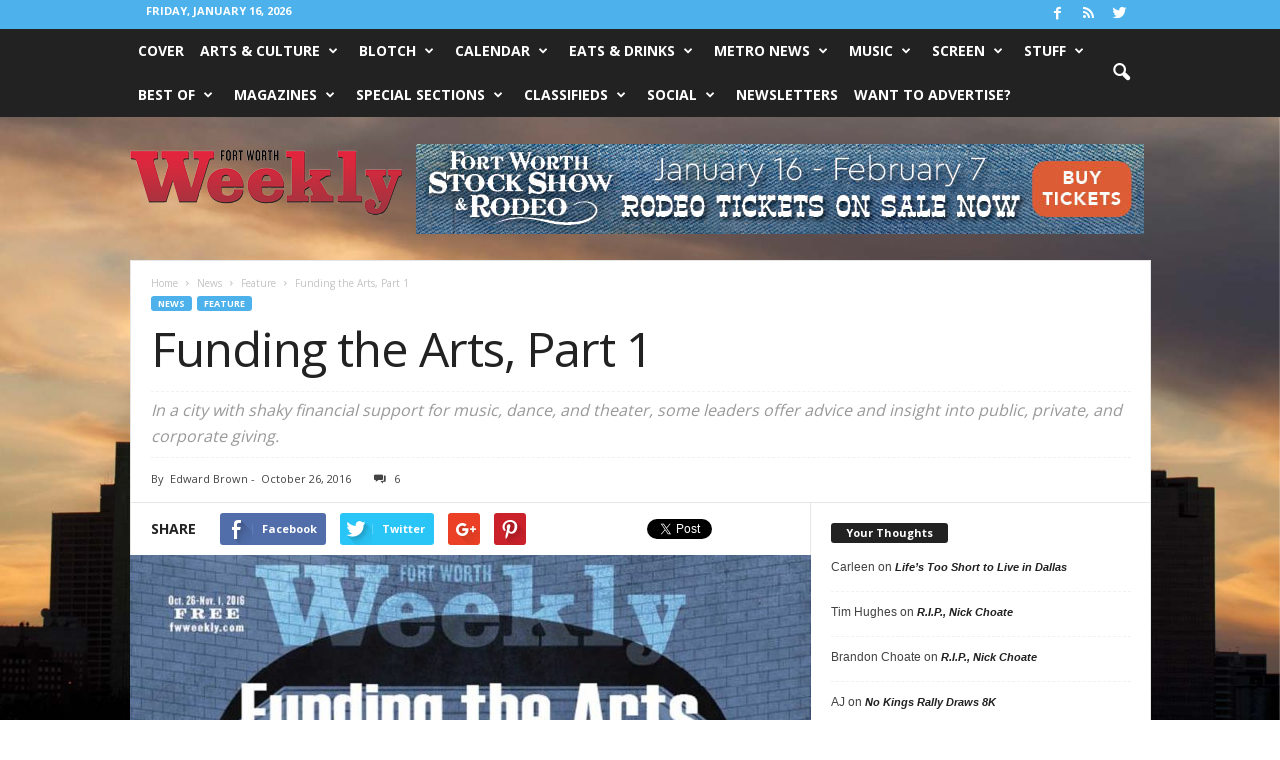

--- FILE ---
content_type: text/html; charset=UTF-8
request_url: https://www.fwweekly.com/wp-admin/admin-ajax.php?td_theme_name=Newsmag&v=3.1
body_size: 24
content:
{"125594":555}